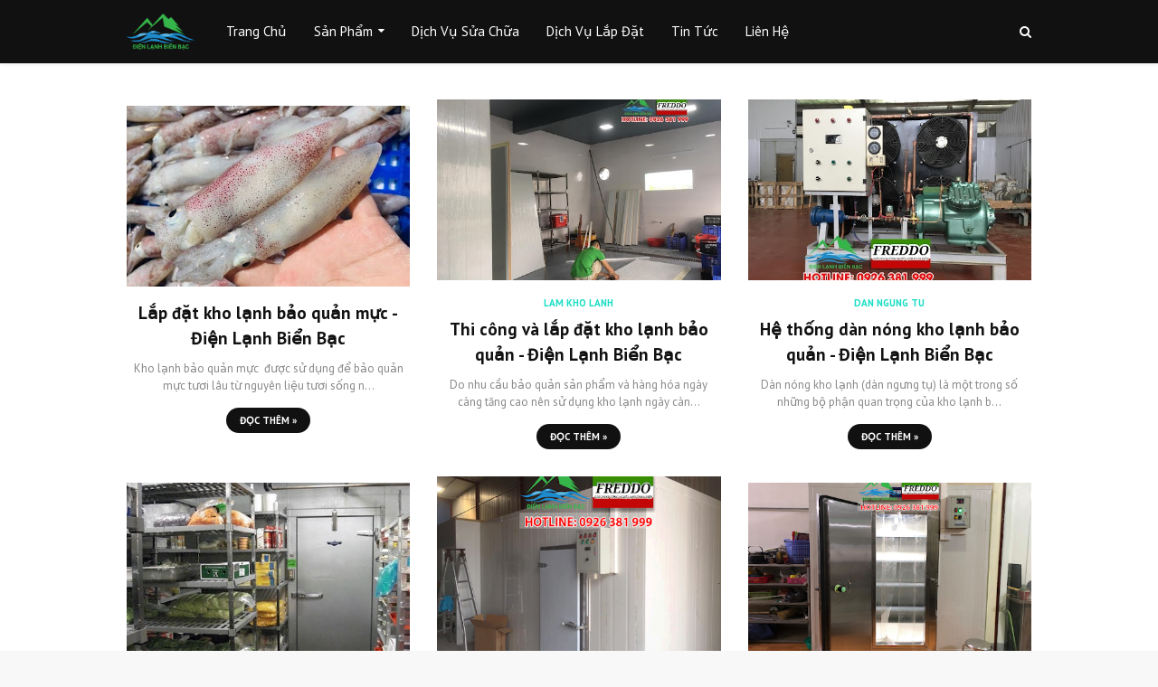

--- FILE ---
content_type: text/html; charset=utf-8
request_url: https://accounts.google.com/o/oauth2/postmessageRelay?parent=https%3A%2F%2Fwww.dienlanhbienbac.com&jsh=m%3B%2F_%2Fscs%2Fabc-static%2F_%2Fjs%2Fk%3Dgapi.lb.en.W5qDlPExdtA.O%2Fd%3D1%2Frs%3DAHpOoo8JInlRP_yLzwScb00AozrrUS6gJg%2Fm%3D__features__
body_size: 163
content:
<!DOCTYPE html><html><head><title></title><meta http-equiv="content-type" content="text/html; charset=utf-8"><meta http-equiv="X-UA-Compatible" content="IE=edge"><meta name="viewport" content="width=device-width, initial-scale=1, minimum-scale=1, maximum-scale=1, user-scalable=0"><script src='https://ssl.gstatic.com/accounts/o/2580342461-postmessagerelay.js' nonce="-jIHH6hBKK-ZShim4UyVWA"></script></head><body><script type="text/javascript" src="https://apis.google.com/js/rpc:shindig_random.js?onload=init" nonce="-jIHH6hBKK-ZShim4UyVWA"></script></body></html>

--- FILE ---
content_type: text/javascript; charset=UTF-8
request_url: https://www.dienlanhbienbac.com/feeds/posts/summary?max-results=1&alt=json-in-script&callback=dataFeed
body_size: 1709
content:
// API callback
dataFeed({"version":"1.0","encoding":"UTF-8","feed":{"xmlns":"http://www.w3.org/2005/Atom","xmlns$openSearch":"http://a9.com/-/spec/opensearchrss/1.0/","xmlns$blogger":"http://schemas.google.com/blogger/2008","xmlns$georss":"http://www.georss.org/georss","xmlns$gd":"http://schemas.google.com/g/2005","xmlns$thr":"http://purl.org/syndication/thread/1.0","id":{"$t":"tag:blogger.com,1999:blog-7234316189672605394"},"updated":{"$t":"2024-11-08T07:36:04.095-08:00"},"category":[{"term":"kho-lanh-nong-san"},{"term":"kho-lanh-cong-nghiep"},{"term":"kho-lanh-duoc-pham"},{"term":"kho-lanh-khac"},{"term":"kho-lanh-mini"},{"term":"kho-lanh-thuc-pham"},{"term":"kho-lanh-thuy-hai-san"},{"term":"lap dat kho lanh mini"},{"term":"dan ngung tu"},{"term":"dan nong kho lanh"},{"term":"gia kho lanh mini"},{"term":"kho lanh mini"},{"term":"kho-lanh"},{"term":"kho-lanh-bao-quan"},{"term":"kho-lanh-bien-bac"},{"term":"lam kho dong lanh mini"},{"term":"lam kho lanh"},{"term":"lam kho lanh mini"},{"term":"lap dat he thong kho lanh"},{"term":"lap dat kho dong lanh"},{"term":"lap dat kho lanh bao quan"},{"term":"lap-dat-kho-lanh"},{"term":"lap-kho-lanh"},{"term":"thiet ke kho lanh"},{"term":"thiet ke thi cong kho lanh"}],"title":{"type":"text","$t":"Điện Lạnh Biển Bạc Đơn Vị Thi Công Và Lắp Đặt Kho Lạnh Chuyên Nghiệp - dienlanhbienbac.com"},"subtitle":{"type":"html","$t":"Chuyên tư vấn - thiết kế - thi công và lắp đặt các loại kho lạnh bảo quản - kho lạnh công nghiệp uy tín - giá rẻ - bảo hành dài hạn."},"link":[{"rel":"http://schemas.google.com/g/2005#feed","type":"application/atom+xml","href":"https:\/\/www.dienlanhbienbac.com\/feeds\/posts\/summary"},{"rel":"self","type":"application/atom+xml","href":"https:\/\/www.blogger.com\/feeds\/7234316189672605394\/posts\/summary?alt=json-in-script\u0026max-results=1"},{"rel":"alternate","type":"text/html","href":"https:\/\/www.dienlanhbienbac.com\/"},{"rel":"hub","href":"http://pubsubhubbub.appspot.com/"},{"rel":"next","type":"application/atom+xml","href":"https:\/\/www.blogger.com\/feeds\/7234316189672605394\/posts\/summary?alt=json-in-script\u0026start-index=2\u0026max-results=1"}],"author":[{"name":{"$t":"itbienbac"},"uri":{"$t":"http:\/\/www.blogger.com\/profile\/07372762471832209625"},"email":{"$t":"noreply@blogger.com"},"gd$image":{"rel":"http://schemas.google.com/g/2005#thumbnail","width":"32","height":"32","src":"\/\/blogger.googleusercontent.com\/img\/b\/R29vZ2xl\/AVvXsEhEjhQClEXxtLSMgNsqzOPnK1uJ01OXMb5o2rxmyfRzoIjmu9yoMAJHznFul-wBAuID6QeTdiU8ab3aaTyHFVXnSfN6u7P8iWj4pw9uVwNuUEoRFKZYobRCVIxxaGG5jK1YY-q0-3XSwJcOb6AIunmm3pt2YY5AsQHEQ_z3rjRY6vhqEQ\/s220\/t%E1%BA%A3i%20xu%E1%BB%91ng%20(17).jpg"}}],"generator":{"version":"7.00","uri":"http://www.blogger.com","$t":"Blogger"},"openSearch$totalResults":{"$t":"54"},"openSearch$startIndex":{"$t":"1"},"openSearch$itemsPerPage":{"$t":"1"},"entry":[{"id":{"$t":"tag:blogger.com,1999:blog-7234316189672605394.post-6601774465497367139"},"published":{"$t":"2023-11-26T20:14:00.000-08:00"},"updated":{"$t":"2023-11-26T20:14:05.347-08:00"},"title":{"type":"text","$t":"Lắp Đặt Kho Lạnh Công Nghiệp Uy Tín - Điện Lạnh Biển Bạc"},"summary":{"type":"text","$t":"\u0026nbsp;Kho lạnh công nghiệp là một phần quan trọng của chuỗi cung ứng và sản xuất hiện đại. Chúng đóng vai trò quyết định trong việc bảo quản sản phẩm, đảm bảo chất lượng và an toàn thực phẩm, và giúp giảm thiểu tổn thất. Trong bài viết này, chúng tôi \u0026nbsp;Điện Lạnh Biển Bạc\u0026nbsp;sẽ giới thiệu tại sao việc\u0026nbsp;lắp đặt kho lạnh công nghiệp\u0026nbsp;và tại sao việc hợp tác với một đối tác uy tín là "},"link":[{"rel":"edit","type":"application/atom+xml","href":"https:\/\/www.blogger.com\/feeds\/7234316189672605394\/posts\/default\/6601774465497367139"},{"rel":"self","type":"application/atom+xml","href":"https:\/\/www.blogger.com\/feeds\/7234316189672605394\/posts\/default\/6601774465497367139"},{"rel":"alternate","type":"text/html","href":"https:\/\/www.dienlanhbienbac.com\/2023\/11\/lap-at-kho-lanh-cong-nghiep-uy-tin-ien.html","title":"Lắp Đặt Kho Lạnh Công Nghiệp Uy Tín - Điện Lạnh Biển Bạc"}],"author":[{"name":{"$t":"Bich Ngoc"},"uri":{"$t":"http:\/\/www.blogger.com\/profile\/12149364813549680304"},"email":{"$t":"noreply@blogger.com"},"gd$image":{"rel":"http://schemas.google.com/g/2005#thumbnail","width":"16","height":"16","src":"https:\/\/img1.blogblog.com\/img\/b16-rounded.gif"}}],"media$thumbnail":{"xmlns$media":"http://search.yahoo.com/mrss/","url":"https:\/\/blogger.googleusercontent.com\/img\/b\/R29vZ2xl\/AVvXsEhFgQ52RQEeYTJrYyNuIKAu8kQ2lNeEa4364MlLCsG4AY-nxxXtPg2K8UdGidyqfg5Xq-EfidP3uWAtXRZi_s92Az7KSaPhCnnGTtX-Ym-PU9GNdkOxbSeiqy_NwqkrUnLum6OePObiyKPPKeIfKn2g4WjROCMYSxH_WKvoP5TDB9aGPNgxPKQhl4BYPcwr\/s72-c\/lap-kho-lanh-cong-nghiep1.jpg","height":"72","width":"72"}}]}});